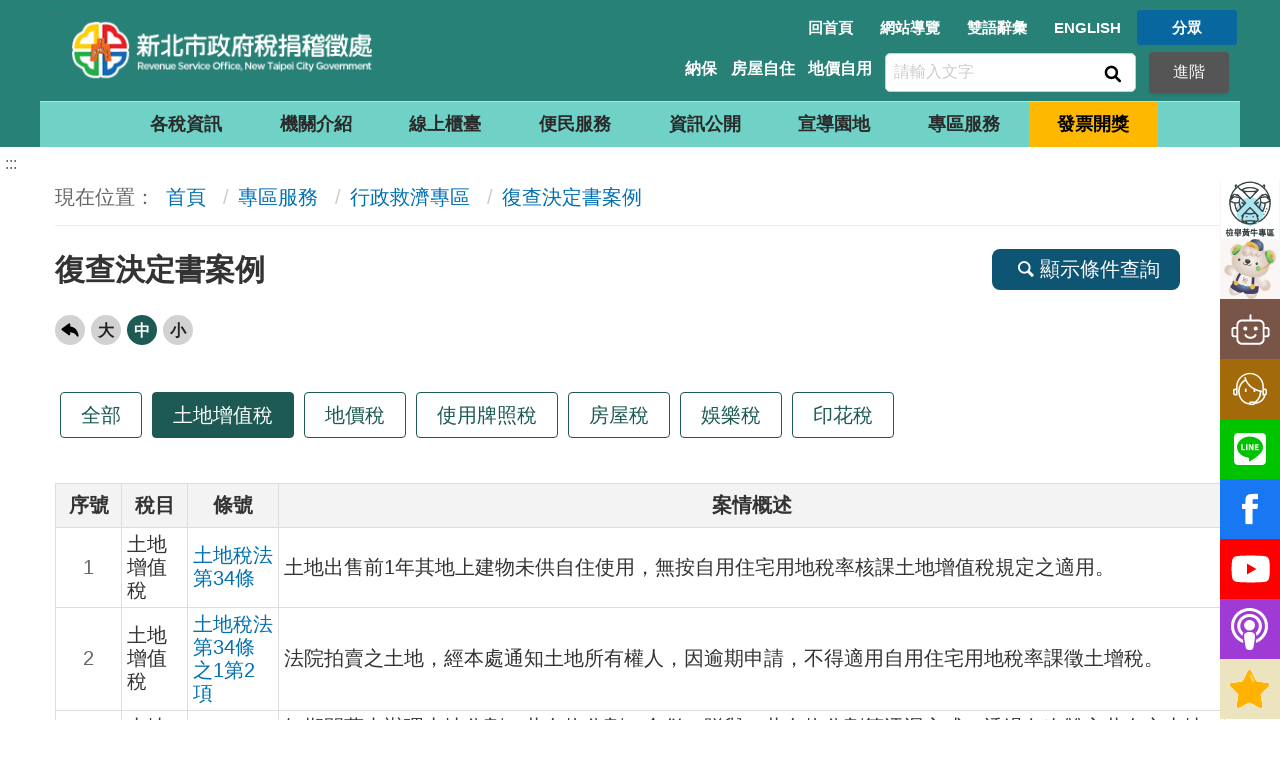

--- FILE ---
content_type: text/html; charset=utf-8
request_url: https://www.tax.ntpc.gov.tw/lp-108-1-xCat-01.html
body_size: 20663
content:
<!DOCTYPE html><html lang="zh-Hant" class="no-js">
  <head>
    
    <meta charset="utf-8">
    <meta http-equiv="X-UA-Compatible" content="IE=edge">
    <meta name="viewport" content="width=device-width, initial-scale=1"><!-- Global site tag (gtag.js) - Google Analytics --><script src="https://www.googletagmanager.com/gtag/js?id=UA-34064500-2" crossorigin="anonymous"></script><script>  window.dataLayer = window.dataLayer || [];  function gtag(){dataLayer.push(arguments);}  gtag('js', new Date());  gtag('config', 'UA-34064500-2');</script><meta name="DC.Title" content="新北市政府稅捐稽徵處" /><meta name="DC.Subject" content="新北市政府稅捐稽徵處" /><meta name="DC.Creator" content="新北市政府稅捐稽徵處" /><meta name="DC.Publisher" content="新北市政府稅捐稽徵處" /><meta name="DC.Date" content="2018-07-11" /><meta name="DC.Identifier" content="382030100D" /><meta name="DC.Type" content="文字" /><meta name="DC.Description" content="新北市政府稅捐稽徵處" /><meta name="DC.Contributor" content="新北市政府稅捐稽徵處" /><meta name="DC.Format" content="Text" /><meta name="DC.Relation" content="" /><meta name="DC.Source" content="新北市政府稅捐稽徵處" /><meta name="DC.Language" content="中文" /><meta name="DC.coverage.t.min" content="2018-07-11" /><meta name="DC.coverage.t.max" content="" /><meta name="DC.Rights" content="新北市政府稅捐稽徵處" /><meta name="Category.Theme" content=",510" /><meta name="Category.Cake" content=",J40" /><meta name="Category.Service" content=",I00" /><meta name="Keywords" content="新北市政府稅捐稽徵處" /><title>新北市政府稅捐稽徵處-專區服務-行政救濟專區-復查決定書案例</title><script src="Styles/Unit001/js/jquery-3.6.0.min.js" type="text/javascript"></script><link type="image/ico" rel="icon" href="Styles/Unit001/images/basic/favicon.png">
		<!-- HTML5 Shim and Respond.js IE8 support of HTML5 elements and media queries -->
		<!-- WARNING: Respond.js doesn't work if you view the page via file:// -->
		<!--[if lt IE 9]>
			<script src="https://oss.maxcdn.com/libs/html5shiv/3.7.0/html5shiv.js"></script>
			<script src="https://oss.maxcdn.com/libs/respond.js/1.4.2/respond.min.js"></script>
		<![endif]-->
		<link href="Styles/Unit001/vendor/fontello/css/fontello.css" rel="stylesheet">
    <link href="Styles/Unit001/vendor/fontello/css/animation.css" rel="stylesheet">
    <link rel="stylesheet" type="text/css" href="Styles/Unit001/vendor/slick/slick.css">
    <link rel="stylesheet" type="text/css" href="Styles/Unit001/vendor/slick/slick-theme.css">
    <link rel="stylesheet" type="text/css" href="Styles/Unit001/vendor/wow/animate.css">
    <link rel="stylesheet" type="text/css" href="Styles/Unit001/css/hyui.css">
  </head>
  <body><a class="goCenter" href="#aC" tabindex="1">按 Enter 到主內容區</a><div class="wrapper"><header class="header"><div class="container"><a class="accesskey" href="#aU" id="aU" accesskey="U" tabindex="2" title="新北市政府稅捐稽徵處">:::</a><nav class="navigation"><ul>
              <li><a href="/mp-1.html" title="回首頁">回首頁</a></li>
              <li><a href="/sitemap-1.html" title="網站導覽">網站導覽</a></li>
              <li><a href="/lp-1065-1.html" title="雙語辭彙">雙語辭彙</a></li>
              <li><a href="/mp-2.html" title="ENGLISH">ENGLISH</a></li>
              <li><a href="#" title="分眾" class="People">分眾</a><ul>
                  <li><a href="/mp-3.html" title="兒童版">兒童版</a></li>
                  <li><a href="/cp-2344-15908-f4ada-1.html" title="身障人士">身障人士</a></li>
                  <li><a href="/cp-1003-2199-6e500-1.html" title="銀髮族">銀髮族</a></li>
                  <li><a href="/cp-1004-2161-24fef-1.html" title="地政士">地政士</a></li>
                  <li><a href="/cp-1005-2162-98886-1.html" title="新住民">新住民</a></li>
                  <li><a href="https://www.tax.ntpc.gov.tw/cp-2392-19165-4d1e8-1.html" title="公務員">公務員</a></li>
                  <li><a href="https://www.tax.ntpc.gov.tw/np-79-1.html" title="志工">志工</a></li>
                </ul>
              </li>
            </ul></nav><h1><a href="mp-1.html" title="點擊可回首頁"><img src="Styles/Unit001/images/logo.png" alt="新北市政府稅捐稽徵處LOGO"></a></h1><section class="search"><noscript>您的瀏覽器不支援 JavaScript 或 JavaScript已停用</noscript>
            <div class="keywordHot">
              <ul>
                <li><a id="keywordHot_1" href="javascript:search($('#keywordHot_1').text());" title="納保">納保</a></li>
                <li><a id="keywordHot_2" href="javascript:search($('#keywordHot_2').text());" title="房屋自住">房屋自住</a></li>
                <li><a id="keywordHot_3" href="javascript:search($('#keywordHot_3').text());" title="地價自用">地價自用</a></li>
              </ul>
            </div>
            <form action="" class="form_inline">
              <div class="form_grp"><label for="qStr">Search:</label><input name="qStr" id="qStr" type="text" placeholder="請輸入文字" accesskey="S"><button type="button" title="查詢" class="btn Search" value="查詢">查詢</button></div>
              <div class="btn_grp"><button type="button" class="btn Advanced" onclick="javascript:location.href='https://www.google.com.tw/advanced_search?as_sitesearch=http://www.tax.ntpc.gov.tw';" onkeypress="javascript:location.href='https://www.google.com.tw/advanced_search?as_sitesearch=http://www.tax.ntpc.gov.tw';">進階</button></div>
            </form></section><script>
			function search(value){
				window.location.href = "/sp-search-1.html?Query=" + encodeURIComponent(value) + "#gsc.tab=0&gsc.q=" + encodeURIComponent(value) + "&gsc.sort=date";
			};
			$(".Search").click(function(){
				if($("#qStr").val() != ""){
					search($("#qStr").val());
				}
			});
			$("#qStr").keypress(function (e) {
				if( e.which == 13) {
					e.preventDefault();
					$(".Search").click();
				}
			});
			$("#qStr").click(function (e) {
				if( $(this).val()=="全站搜尋") {
					$(this).val("");
				}
			});
		</script><noscript>您的瀏覽器不支援JavaScript語法，JavaScript語法並不影響內容的陳述。您可使用按鍵盤上的Ctrl鍵+ (+)鍵放大/(-)鍵縮小來改變字型大小；回到上一頁可使用瀏覽器提供的 Alt+左方向鍵(←) 快速鍵功能；列印可使用瀏覽器提供的(Ctrl+P)功能。您的瀏覽器，不支援script語法，若您的瀏覽器無法支援請點選此超連結 <a title="Sitemap" href="sitemap-1.html">Sitemap</a></noscript><nav class="menu"><ul>
              <li><a href="/np-1006-1.html" title="各稅資訊">各稅資訊</a><ul>
                  <li><a href="/np-1007-1.html" title="使用牌照稅">使用牌照稅</a><ul>
                      <li><a href="/mp-6.html" title="使用牌照稅開徵專區">使用牌照稅開徵專區</a></li>
                      <li><a href="/mp-7.html" title="營業用牌照稅開徵專區">營業用牌照稅開徵專區</a></li>
                      <li><a href="/lp-1016-1.html" title="焦點話題">焦點話題</a></li>
                      <li><a href="/lp-1017-1.html" title="使用牌照稅簡介">使用牌照稅簡介</a></li>
                      <li><a href="/np-1018-1.html" title="節稅園地(含稅務健檢)">節稅園地(含稅務健檢)</a></li>
                      <li><a href="/sp-onap-list-1.html?pi=1&ps=20&cat=06&id=all" title="申辦及下載">申辦及下載</a></li>
                      <li><a href="/lp-1065-1-xCat-05.html" title="稅務詞彙小百科">稅務詞彙小百科</a></li>
                      <li><a href="/lp-1021-1.html" title="常見問答與違章案例">常見問答與違章案例</a></li>
                      <li><a href="https://www.tax.ntpc.gov.tw/cp-25-1880-7af48-1.html" title="監理機關派駐服務">監理機關派駐服務</a></li>
                      <li><a target="_blank" rel="noopener noreferrer" href="https://einvdonate.tax.ntpc.gov.tw/Calculation/LicenseTax" title="使用牌照稅稅額試算(另開新視窗)">使用牌照稅稅額試算</a></li>
                      <li><a target="_blank" rel="noopener noreferrer" href="https://einvdonate.tax.ntpc.gov.tw/Calculation/LicenseTaxRefund" title="牌照稅可退稅額試算(另開新視窗)">牌照稅可退稅額試算</a></li>
                    </ul>
                  </li>
                  <li><a href="/np-1008-1.html" title="房屋稅">房屋稅</a><ul>
                      <li><a href="/mp-4.html" title="房屋稅開徵專區">房屋稅開徵專區</a></li>
                      <li><a href="/sp-onap-list-1.html?pi=1&ps=20&cat=03&id=all" title="申辦及下載">申辦及下載</a></li>
                      <li><a href="/lp-1025-1.html" title="房屋稅簡介">房屋稅簡介</a></li>
                      <li><a target="_blank" rel="noopener noreferrer" href="https://vsend.tax.ntpc.gov.tw/housetax/index.php" title="房屋稅稅籍編號查詢(另開新視窗)">房屋稅稅籍編號查詢</a></li>
                      <li><a href="/np-2356-1.html" title="房屋稅2.0專區">房屋稅2.0專區</a></li>
                      <li><a href="/lp-1029-1.html" title="常見問答與違章案例">常見問答與違章案例</a></li>
                      <li><a href="/lp-1024-1.html" title="焦點話題">焦點話題</a></li>
                      <li><a href="/np-1026-1.html" title="節稅園地(含稅務健檢)">節稅園地(含稅務健檢)</a></li>
                      <li><a href="/np-2379-1.html" title="I-Land房屋地段率及土地資料查詢">I-Land房屋地段率及土地資料查詢</a></li>
                      <li><a href="lp-1065-1-xCat-03.html" title="稅務詞彙小百科">稅務詞彙小百科</a></li>
                      <li><a target="_blank" rel="noopener noreferrer" href="https://einvdonate.tax.ntpc.gov.tw/Calculation/HouseTax" title="房屋稅稅額試算(另開新視窗)">房屋稅稅額試算</a></li>
                      <li><a target="_blank" rel="noopener noreferrer" href="https://einvdonate.tax.ntpc.gov.tw/Calculation/ChangeHouseTax" title="房屋稅使用情形變更試算(另開新視窗)">房屋稅使用情形變更試算</a></li>
                    </ul>
                  </li>
                  <li><a href="/np-1009-1.html" title="地價稅">地價稅</a><ul>
                      <li><a href="/mp-5.html" title="地價稅開徵專區">地價稅開徵專區</a></li>
                      <li><a href="/lp-1032-1.html" title="地價稅簡介">地價稅簡介</a></li>
                      <li><a href="/np-1033-1.html" title="節稅園地(含稅務健檢)">節稅園地(含稅務健檢)</a></li>
                      <li><a href="/sp-onap-list-1.html?pi=1&ps=20&cat=01&id=all" title="申辦及下載">申辦及下載</a></li>
                      <li><a href="/lp-1065-1-xCat-07.html" title="稅務詞彙小百科">稅務詞彙小百科</a></li>
                      <li><a href="/lp-1036-1.html" title="常見問答與違章案例">常見問答與違章案例</a></li>
                      <li><a target="_blank" rel="noopener noreferrer" href="https://einvdonate.tax.ntpc.gov.tw/Calculation/LandTax" title="地價稅稅額試算(另開新視窗)">地價稅稅額試算</a></li>
                    </ul>
                  </li>
                  <li><a href="/np-1010-1.html" title="土地增值稅">土地增值稅</a><ul>
                      <li><a href="/lp-1038-1.html" title="焦點話題">焦點話題</a></li>
                      <li><a href="/lp-1039-1.html" title="土地增值稅簡介">土地增值稅簡介</a></li>
                      <li><a href="/np-1040-1.html" title="節稅園地(含稅務健檢)">節稅園地(含稅務健檢)</a></li>
                      <li><a href="/sp-onap-list-1.html?pi=1&ps=20&cat=02&id=all" title="申辦及下載">申辦及下載</a></li>
                      <li><a href="/lp-1043-1.html" title="常見問答與違章案例">常見問答與違章案例</a></li>
                      <li><a href="/lp-1065-1-xCat-02.html" title="稅務詞彙小百科">稅務詞彙小百科</a></li>
                      <li><a target="_blank" rel="noopener noreferrer" href="https://einvdonate.tax.ntpc.gov.tw/Calculation/LandValincTax" title="土地增值稅稅額試算(另開新視窗)">土地增值稅稅額試算</a></li>
                      <li><a target="_blank" rel="noopener noreferrer" href="https://www.changtax.gov.tw/FileDownLoad/Publications/20220902033710218/mobile/html5forpc.html" title="農地移轉租稅全攻略(另開新視窗)">農地移轉租稅全攻略</a></li>
                    </ul>
                  </li>
                  <li><a href="/np-1011-1.html" title="契稅">契稅</a><ul>
                      <li><a href="/lp-1045-1.html" title="焦點話題">焦點話題</a></li>
                      <li><a href="/lp-1046-1.html" title="契稅簡介">契稅簡介</a></li>
                      <li><a href="/np-1047-1.html" title="節稅園地">節稅園地</a></li>
                      <li><a href="/sp-onap-list-1.html?pi=1&ps=20&cat=04&id=all" title="申辦及下載">申辦及下載</a></li>
                      <li><a href="/lp-1065-1-xCat-04.html" title="稅務詞彙小百科">稅務詞彙小百科</a></li>
                      <li><a href="/lp-1050-1.html" title="常見問答與違章案例">常見問答與違章案例</a></li>
                      <li><a target="_blank" rel="noopener noreferrer" href="https://einvdonate.tax.ntpc.gov.tw/Calculation/DeedTax" title="契稅稅額試算(另開新視窗)">契稅稅額試算</a></li>
                    </ul>
                  </li>
                  <li><a href="/np-1012-1.html" title="印花稅">印花稅</a><ul>
                      <li><a href="/lp-1052-1.html" title="印花稅簡介">印花稅簡介</a></li>
                      <li><a href="/np-1053-1.html" title="節稅園地">節稅園地</a></li>
                      <li><a href="/sp-onap-list-1.html?pi=1&ps=20&cat=05&id=all" title="申辦及下載">申辦及下載</a></li>
                      <li><a href="/lp-1065-1-xCat-01.html" title="稅務詞彙小百科">稅務詞彙小百科</a></li>
                      <li><a href="/lp-1056-1.html" title="常見問答與違章案例">常見問答與違章案例</a></li>
                      <li><a target="_blank" rel="noopener noreferrer" href="https://einvdonate.tax.ntpc.gov.tw/Calculation/StampTax" title="印花稅稅額試算(另開新視窗)">印花稅稅額試算</a></li>
                    </ul>
                  </li>
                  <li><a href="/np-1013-1.html" title="娛樂稅">娛樂稅</a><ul>
                      <li><a href="/lp-1058-1.html" title="娛樂稅簡介">娛樂稅簡介</a></li>
                      <li><a href="/np-1059-1.html" title="節稅園地">節稅園地</a></li>
                      <li><a href="/sp-onap-list-1.html?pi=1&ps=20&cat=07&id=all" title="申辦及下載">申辦及下載</a></li>
                      <li><a href="/lp-1065-1-xCat-06.html" title="稅務詞彙小百科">稅務詞彙小百科</a></li>
                      <li><a href="/lp-1062-1.html" title="常見問答與違章案例">常見問答與違章案例</a></li>
                      <li><a target="_blank" rel="noopener noreferrer" href="https://einvdonate.tax.ntpc.gov.tw/Calculation/EntertainmentTax" title="娛樂稅稅額試算(另開新視窗)">娛樂稅稅額試算</a></li>
                    </ul>
                  </li>
                </ul>
              </li>
              <li><a href="/np-2-1.html" title="機關介紹">機關介紹</a><ul>
                  <li><a href="/np-6-1.html" title="簡介及沿革">簡介及沿革</a></li>
                  <li><a href="/np-8-1.html" title="處長簡介">處長簡介</a></li>
                  <li><a href="/np-9-1.html" title="組織職掌">組織職掌</a></li>
                  <li><a href="/np-10-1.html" title="服務通訊">服務通訊</a></li>
                  <li><a href="/lp-11-1.html" title="得獎集錦">得獎集錦</a></li>
                </ul>
              </li>
              <li><a href="/np-7-1.html" title="線上櫃臺">線上櫃臺</a><ul>
                  <li><a target="_blank" rel="noopener noreferrer" href="https://www.etax.nat.gov.tw/etwmain/online-service/e-tax-document" title="電子稅務文件(另開新視窗)">電子稅務文件</a></li>
                  <li><a href="/sp-onap-list-1.html" title="線上申辦.表單下載.進度查詢">線上申辦.表單下載.進度查詢</a></li>
                  <li><a target="_blank" rel="noopener noreferrer" href="https://paytax.nat.gov.tw" title="網路繳稅(另開新視窗)">網路繳稅</a></li>
                  <li><a target="_blank" rel="noopener noreferrer" href="https://netap.tax.nat.gov.tw/PEFLRX/Ept_Login" title="線上查繳稅(另開新視窗)">線上查繳稅</a></li>
                  <li><a target="_blank" rel="noopener noreferrer" href="https://net.tax.nat.gov.tw/PLRX/Lrx200d01/" title="網路申報(另開新視窗)">網路申報</a></li>
                  <li><a href="/np-17-1.html" title="預約服務">預約服務</a></li>
                  <li><a target="_blank" rel="noopener noreferrer" href="https://einvdonate.tax.ntpc.gov.tw/" title="稅額試算(另開新視窗)">稅額試算</a></li>
                  <li><a target="_blank" rel="noopener noreferrer" href="https://www.etax.nat.gov.tw/etwmain/etw160w" title="滯納金試算(另開新視窗)">滯納金試算</a></li>
                  <li><a href="/lp-2158-1.html" title="常見問答">常見問答</a></li>
                  <li><a target="_blank" rel="noopener noreferrer" href="https://vsend.tax.ntpc.gov.tw/housetax/index.php" title="房屋稅稅籍編號查詢(另開新視窗)">房屋稅稅籍編號查詢</a></li>
                  <li><a href="https://einvdonate.tax.ntpc.gov.tw:8444/taxCase/Apply?ApplyTp=tax&CaseType=7" title="戶籍地租稅優惠查詢">戶籍地租稅優惠查詢</a></li>
                  <li><a href="https://www.tax.ntpc.gov.tw/sp-onap-list-1.html?pi=1&ps=20&cat=12&id=all&oat=&oai=all" title="約定直撥退稅專區">約定直撥退稅專區</a></li>
                </ul>
              </li>
              <li><a href="/np-21-1.html" title="便民服務">便民服務</a><ul>
                  <li><a href="/np-1131-1.html" title="全功能櫃臺">全功能櫃臺</a></li>
                  <li><a href="/np-1103-1.html" title="話務中心">話務中心</a></li>
                  <li><a href="/np-24-1.html" title="雲端視訊服務">雲端視訊服務</a></li>
                  <li><a href="/lp-25-1.html" title="創新服務">創新服務</a></li>
                  <li><a href="/np-26-1.html" title="友善設施">友善設施</a></li>
                  <li><a href="/sp-tach-list-1.html" title="節稅健檢">節稅健檢</a></li>
                  <li><a href="/lp-28-1.html" title="多元化繳稅">多元化繳稅</a></li>
                  <li><a href="/lp-29-1.html" title="稅務Google行事曆">稅務Google行事曆</a></li>
                  <li><a href="/lp-30-1.html" title="線上問卷">線上問卷</a></li>
                  <li><a href="/np-31-1.html" title="意見交流">意見交流</a></li>
                  <li><a href="/lp-1144-1.html" title="友站連結">友站連結</a></li>
                </ul>
              </li>
              <li><a href="/np-32-1.html" title="資訊公開">資訊公開</a><ul>
                  <li><a href="/lp-33-1.html" title="稅務新聞">稅務新聞</a></li>
                  <li><a href="/np-34-1.html" title="稅務公告">稅務公告</a><ul>
                      <li><a href="/lp-35-1.html" title="稅務公告">稅務公告</a></li>
                      <li><a href="/lp-36-1.html" title="公同共有">公同共有</a></li>
                      <li><a href="/lp-37-1.html" title="公示送達">公示送達</a></li>
                      <li><a href="/lp-38-1.html" title="大額欠稅">大額欠稅</a></li>
                    </ul>
                  </li>
                  <li><a href="/np-39-1.html" title="法規釋令">法規釋令</a><ul>
                      <li><a target="_blank" rel="noopener noreferrer" href="https://www.dot.gov.tw/singlehtml/df0683dfb2644aa0a6ebbdf8b64a801f" title="中央法規(另開新視窗)">中央法規</a></li>
                      <li><a target="_blank" rel="noopener noreferrer" href="https://web.law.ntpc.gov.tw/Fn/Onews.asp" title="新北市自治法規(另開新視窗)">新北市自治法規</a></li>
                    </ul>
                  </li>
                  <li><a href="/lp-42-1.html" title="行政指導有關文書">行政指導有關文書</a></li>
                  <li><a href="/lp-43-1.html" title="施政計畫">施政計畫</a></li>
                  <li><a href="/np-44-1.html" title="業務統計">業務統計</a><ul>
                      <li><a target="_blank" rel="noopener noreferrer" href="https://oas.bas.ntpc.gov.tw/NTPCTRWD/NewPage/Publish.aspx?Mid1=382030100D" title="預告統計資料發布時間表(查詢公務統計資料)(另開新視窗)">預告統計資料發布時間表(查詢公務統計資料)</a></li>
                      <li><a href="/lp-46-1.html" title="本處契稅稅源統計表">本處契稅稅源統計表</a></li>
                      <li><a href="/lp-47-1.html" title="本市各行政區契稅稅源統計表">本市各行政區契稅稅源統計表</a></li>
                      <li><a href="/lp-48-1.html" title="稅捐統計年報">稅捐統計年報</a></li>
                      <li><a href="/lp-49-1.html" title="稅捐統計專題分析">稅捐統計專題分析</a></li>
                      <li><a href="/lp-50-1.html" title="辦理國家賠償事件處理情形統計表">辦理國家賠償事件處理情形統計表</a></li>
                      <li><a href="/lp-51-1.html" title="結合統一發票運用媒體廣告進行政策宣導明細表">結合統一發票運用媒體廣告進行政策宣導明細表</a></li>
                      <li><a href="/lp-2179-1.html" title="稅式支出報告">稅式支出報告</a></li>
                      <li><a href="/lp-2231-1.html" title="統計視覺化查詢專區">統計視覺化查詢專區</a></li>
                    </ul>
                  </li>
                  <li><a href="/lp-52-1.html" title="研究報告">研究報告</a></li>
                  <li><a href="/lp-53-1.html" title="預算及決算書">預算及決算書</a></li>
                  <li><a href="/np-54-1.html" title="支付或接受之補助">支付或接受之補助</a></li>
                  <li><a href="/np-55-1.html" title="本處徵才">本處徵才</a><ul>
                      <li><a href="/sp-rean-list-1.html" title="徵才公告">徵才公告</a></li>
                      <li><a href="/sp-rean-resultlist-1.html" title="結果查詢">結果查詢</a></li>
                    </ul>
                  </li>
                  <li><a href="/lp-58-1.html" title="採購決標公告">採購決標公告</a></li>
                  <li><a href="/lp-59-1.html" title="會議紀錄">會議紀錄</a></li>
                  <li><a target="_blank" rel="noopener noreferrer" href="https://data.ntpc.gov.tw/" title="政府資料開放(另開新視窗)">政府資料開放</a></li>
                  <li><a href="/lp-2289-1.html" title="會計月報">會計月報</a></li>
                  <li><a href="/np-2381-1.html" title="金融機構代收稅款專區">金融機構代收稅款專區</a></li>
                  <li><a href="/lp-2382-1.html" title="遺失物專區">遺失物專區</a></li>
                  <li><a href="/np-2383-1.html" title="檔案應用專區">檔案應用專區</a><ul>
                      <li><a href="/lp-2384-1.html" title="檔案法令">檔案法令</a></li>
                      <li><a href="/lp-2385-1.html" title="檔案應用相關規定">檔案應用相關規定</a></li>
                      <li><a href="/lp-2386-1.html" title="檔案應用申請">檔案應用申請</a></li>
                      <li><a href="/lp-2387-1.html" title="作業流程與收費標準">作業流程與收費標準</a></li>
                      <li><a href="/lp-2158-1-xCat-08.html" title="檔案應用Q&A">檔案應用Q&A</a></li>
                      <li><a href="/lp-2389-1.html" title="檔案展">檔案展</a></li>
                      <li><a href="/lp-2390-1.html" title="標竿學習與教育訓練">標竿學習與教育訓練</a></li>
                      <li><a href="/lp-2391-1.html" title="檔案應用網站連結">檔案應用網站連結</a></li>
                    </ul>
                  </li>
                </ul>
              </li>
              <li><a href="/np-61-1.html" title="宣導園地">宣導園地</a><ul>
                  <li><a target="_blank" rel="noopener noreferrer" href="https://www.facebook.com/ntpctax?pnref=story" title="FB稅不著-呼叫暗光鳥(另開新視窗)">FB稅不著-呼叫暗光鳥</a></li>
                  <li><a href="/lp-63-1.html" title="活動訊息">活動訊息</a></li>
                  <li><a href="/np-64-1.html" title="雲端發票e起來">雲端發票e起來</a><ul>
                      <li><a href="/np-65-1.html" title="雲端發票介紹">雲端發票介紹</a></li>
                      <li><a href="https://www.tax.ntpc.gov.tw/sp-phbc-declare-1.html" title="手機條碼線上辦">手機條碼線上辦</a></li>
                      <li><a href="/sp-invo-cont-1.html" title="統一發票開獎">統一發票開獎</a></li>
                      <li><a target="_blank" rel="noopener noreferrer" href="https://www.ntbt.gov.tw/multiplehtml/59f5ce955e23421387b48e2b51552d85" title="統一發票兌獎措施(另開新視窗)">統一發票兌獎措施</a></li>
                      <li><a href="/np-2242-1.html" title="雲端發票換好禮">雲端發票換好禮</a></li>
                      <li><a href="https://www.tax.ntpc.gov.tw/sp-inaw-confirm-1.html" title="雲端發票領獎設定">雲端發票領獎設定</a></li>
                    </ul>
                  </li>
                  <li><a href="/np-69-1.html" title="數位文宣">數位文宣</a><ul>
                      <li><a href="/lp-70-1.html" title="電子書">電子書</a></li>
                      <li><a href="/lp-2300-1.html" title="有聲書">有聲書</a></li>
                      <li><a href="/lp-71-1.html" title="平面文宣">平面文宣</a></li>
                      <li><a href="/lp-72-1.html" title="數位影音">數位影音</a></li>
                      <li><a href="/lp-73-1.html" title="懶人包">懶人包</a></li>
                      <li><a href="/lp-2287-1.html" title="國地稅賦稅圖卡">國地稅賦稅圖卡</a></li>
                    </ul>
                  </li>
                  <li><a href="/lp-74-1.html" title="教材下載">教材下載</a></li>
                  <li><a href="/np-76-1.html" title="預約到府講習">預約到府講習</a></li>
                  <li><a href="/lp-75-1.html" title="有獎徵答">有獎徵答</a></li>
                  <li><a href="/lp-2187-1.html" title="宣導手冊">宣導手冊</a></li>
                  <li><a target="_blank" rel="noopener noreferrer" href="https://open.firstory.me/user/cl5izftpx02fn01tm7a8a1gcs" title="新北租稅小學堂Podcast(另開新視窗)">新北租稅小學堂Podcast</a></li>
                </ul>
              </li>
              <li><a href="/np-78-1.html" title="專區服務">專區服務</a><ul>
                  <li><a href="/np-2272-1.html" title="稅捐稽徵法專區">稅捐稽徵法專區</a></li>
                  <li><a href="/np-2351-1.html" title="防詐騙專區">防詐騙專區</a></li>
                  <li><a href="https://www.tax.ntpc.gov.tw/np-2356-1.html" title="房屋稅2.0專區">房屋稅2.0專區</a></li>
                  <li><a href="/np-2377-1.html" title="線上補件專區">線上補件專區</a></li>
                  <li><a href="/np-2380-1.html" title="長期照顧服務減免地方稅專區">長期照顧服務減免地方稅專區</a></li>
                  <li><a href="/np-2395-1.html" title="受關稅影響租稅協助措施專區">受關稅影響租稅協助措施專區</a></li>
                  <li><a href="/np-2273-1.html" title="延分期繳稅專區">延分期繳稅專區</a></li>
                  <li><a href="/np-2316-1.html" title="納稅者權利保護專區">納稅者權利保護專區</a></li>
                  <li><a href="/np-2295-1.html" title="查詢金融遺產專區">查詢金融遺產專區</a></li>
                  <li><a href="/lp-2296-1.html" title="都市更新專區">都市更新專區</a></li>
                  <li><a href="/np-82-1.html" title="災害減免專區">災害減免專區</a></li>
                  <li><a href="/np-83-1.html" title="行政救濟專區">行政救濟專區</a><ul>
                      <li><a href="/np-103-1.html" title="申請人資格">申請人資格</a></li>
                      <li><a href="/np-104-1.html" title="申請程序">申請程序</a></li>
                      <li><a target="_blank" rel="noopener noreferrer" href="/sp-onap-list-1.html?pi=1&ps=20&cat=08&id=all&oat=&oai=all" title="表單下載(另開新視窗)">表單下載</a></li>
                      <li><a href="/np-106-1.html" title="租稅保全">租稅保全</a></li>
                      <li><a target="_blank" rel="noopener noreferrer" href="https://web.law.ntpc.gov.tw/Su_search01.aspx" title="訴願決定書查詢(另開新視窗)">訴願決定書查詢</a></li>
                      <li><a href="/lp-108-1.html" title="復查決定書案例">復查決定書案例</a></li>
                      <li><a target="_blank" rel="noopener noreferrer" href="https://einvdonate.tax.ntpc.gov.tw:8444/ReviewCase/Query" title="復查案件辦理情形查詢(另開新視窗)">復查案件辦理情形查詢</a></li>
                    </ul>
                  </li>
                  <li><a href="/lp-2159-1.html" title="得獎名單">得獎名單</a></li>
                  <li><a href="/np-85-1.html" title="性別主流化專區">性別主流化專區</a></li>
                  <li><a href="https://www.tax.ntpc.gov.tw/cp-2344-15908-f4ada-1.html" title="身心障礙人士福利小幫手">身心障礙人士福利小幫手</a></li>
                  <li><a href="/np-2404-1.html" title="安全及衛生防護專區">安全及衛生防護專區</a><ul>
                      <li><a href="/np-2405-1.html" title="職場霸凌防治專區">職場霸凌防治專區</a></li>
                    </ul>
                  </li>
                  <li><a href="/np-84-1.html" title="廉政專區">廉政專區</a><ul>
                      <li><a href="/lp-110-1.html" title="廉政宣導">廉政宣導</a></li>
                      <li><a href="/lp-111-1.html" title="廉政法規">廉政法規</a></li>
                      <li><a href="/np-112-1.html" title="廉政專線、信箱">廉政專線、信箱</a></li>
                      <li><a href="/lp-113-1.html" title="廉政會報">廉政會報</a></li>
                      <li><a href="/lp-2163-1.html" title="利益衝突迴避">利益衝突迴避</a></li>
                      <li><a href="/lp-2171-1.html" title="公開及查詢平台">公開及查詢平台</a></li>
                    </ul>
                  </li>
                </ul>
              </li>
              <li><a title="發票開獎" class="Invoice" href="/sp-invo-cont-1.html">發票開獎</a></li>
            </ul></nav></div></header><div id="center" class="main innerpage"><a class="accesskey" href="#aC" id="aC" accesskey="C" title="主要內容區">:::</a><section class="Side_Wrap"><div class="Side_Position"><!--<div id="Side"><button class="open-side icon-left-open" name="展開" type="button">展開</button><a href="https://v15v.qbicloud.com:12822/NTPWebChat/index.html" target="_blank" rel="noopener noreferrer" title="新北市智能客服(另開新視窗)"><img alt="新北市智能客服" src="/Public/Images/201906/9191906281359bc9f4.png" /></a><a class="GoLink" href="/cp-1103-1257-8b653-1.html" title="話務中心"><img alt="話務中心" src="/Public/Images/201808/7681808071154170ec.png" /></a> <a class="GoTel" href="tel:0800-580739" title="話務中心:直接撥號"><img alt="話務中心:直接撥號" src="/Public/Images/201808/7681808071154170ec.png" /></a> <a href="/cp-31-6049-45745-1.html" title="意見信箱"><img alt="意見信箱" src="/Public/Images/201808/456180807120624417.png" /></a> <a href="https://line.me/R/ti/p/%40tax89528200" target="_blank" rel="noopener noreferrer" title="Line官方帳號(另開新視窗)"><img alt="Line@" src="/Public/Images/201808/1281808071206b6243.png" /></a> <a href="https://www.facebook.com/ntpctax?pnref=story" target="_blank" rel="noopener noreferrer" title="Facebook(另開新視窗)"><img alt="Facebook" src="/Public/Images/201808/816180807120617f37.png" /></a> <a href="/lp-2158-1.html" title="常見問答"><img alt="常見問答" src="/Public/Images/201808/4881808071206a1be9.png" /></a> <a class="scrollToTop" href="javascript:;" style="display: block;" title="回頁首"><img alt="" src="/Public/Images/201808/12818080712065a377.png" /></a></div>--><div id="Side"><button class="open-side icon-left-open" name="展開" type="button">展開</button><a flow="left" href="https://www.ntpc.gov.tw/ch/home.jsp?id=adfe75838f406ba4" rel="noopener noreferrer" style="background: rgb(250, 246, 245); " target="_blank" tooltip="檢舉黃牛專區"><img alt="檢舉黃牛專區" src=" /Public/Images/202412/55224120610191fd5a_t.jpg " style="width: 58px; height: 60px;" /></a><a flow="left" href="https://netcsweb.tax.nat.gov.tw/Webhook/" rel="noopener noreferrer" style="background: rgb(250, 246, 245); " target="_blank" tooltip="我是地稅小幫手 很高興為您服務"><img alt="地稅小幫手" src="/Public/Images/202409/0642409031519f106f_t.png" style="width: 58px; height: 60px;" /></a><a flow="left" href="https://v15v.qbicloud.com:12822/NTPWebChat/index.html" rel="noopener noreferrer" style="background: rgb(121, 85, 72);" target="_blank" tooltip="新北市智能客服(另開新視窗)"><img alt="新北市智能客服" src="https://www.tax.ntpc.gov.tw/Public/Images/201906/9191906281359bc9f4.png" /></a><a class="GoLink" flow="left" href="/cp-1103-1257-8b653-1.html" style="background:#a26a08;" tooltip="話務中心"><img alt="話務中心" src="https://www.tax.ntpc.gov.tw/Public/Images/201808/7681808071154170ec.png" /></a> <!--<a class="GoTel" flow="left" href="tel:0800-580739" style="background:#a26a08;" tooltip="話務中心:直接撥號"> <img alt="話務中心:直接撥號" src="https://www.tax.ntpc.gov.tw/Public/Images/201808/7681808071154170ec.png" /></a>--> <!--<a flow="left" href="/cp-31-6049-45745-1.html" style="background:#0e7d28;" tooltip="意見信箱"> <img alt="意見信箱" src="https://www.tax.ntpc.gov.tw//Public/Images/201808/456180807120624417.png" /></a>--> <a flow="left" href="https://page.line.me/8952-8200?openQrModal=true" rel="noopener noreferrer" style="background:#00c300;" target="_blank" tooltip="Line(另開新視窗)"> <img alt="Line@" src="https://www.tax.ntpc.gov.tw/Public/Images/201808/1281808071206b6243.png" /></a> <a flow="left" href="https://www.facebook.com/ntpctax?pnref=story" rel="noopener noreferrer" style="background:#1877f2;" target="_blank" tooltip="Facebook(另開新視窗)"> <img alt="Facebook" src="https://www.tax.ntpc.gov.tw/Public/Images/201808/816180807120617f37.png" /></a> <a flow="left" href="https://www.youtube.com/channel/UCQArkqTpCfpjmrYhsucJUFQ" rel="noopener noreferrer" style="background:#ff0000;" target="_blank" tooltip="YouTube(另開新視窗)"> <img alt="YouTube" src="https://www.tax.ntpc.gov.tw/Public/Images/202204/038220418170128248.png" /></a> <a flow="left" href="https://open.firstory.me/user/cl5izftpx02fn01tm7a8a1gcs" rel="noopener noreferrer" style="background:#9F3BD4;" target="_blank" tooltip="Podcast(另開新視窗)"> <img alt="Podcast" src="https://www.tax.ntpc.gov.tw/Public/Images/202205/8662205260942f8a49.png" /></a><a class="btn-Feedback" flow="left" rel="noopener noreferrer" style="background:#ffb800;" target="_blank" tooltip="滿意度調查"><img alt="滿意度調查" src="/Public/Images/202209/377220927104149dff.gif" /></a></div></div></section>
			    
    <!-- 滿意度調查 -->
    <div class="announce Feedback">
        <a href="#" class="close icon-cancel-3">Close</a>
        <div class="content">
            <h3>網站服務滿意度調查</h3>
            <div class="vote">
                <h4>網站服務品質</h4>
                <div class="fieldset">
                    <input id="Satisfied_1-1" type="radio" name="Satisfied-01" title="1顆星" data-satisfiedvalue="1">
                    <label for="Satisfied_1-1">1顆星</label>
                    <input id="Satisfied_1-2" type="radio" name="Satisfied-01" title="2顆星" data-satisfiedvalue="2">
                    <label for="Satisfied_1-2">2顆星</label>
                    <input id="Satisfied_1-3" type="radio" name="Satisfied-01" title="3顆星" data-satisfiedvalue="3">
                    <label for="Satisfied_1-3">3顆星</label>
                    <input id="Satisfied_1-4" type="radio" name="Satisfied-01" title="4顆星" data-satisfiedvalue="4">
                    <label for="Satisfied_1-4">4顆星</label>
                    <input id="Satisfied_15" type="radio" name="Satisfied-01" title="5顆星" data-satisfiedvalue="5"  checked="checked">
                    <label for="Satisfied_15">5顆星</label>
                </div>
            </div>
            <div class="vote">
                <h4>網站內容資訊</h4>
                <div class="fieldset">
                    <input id="Satisfied_2-1" type="radio" name="Satisfied-02" title="1顆星" data-satisfiedvalue="1">
                    <label for="Satisfied_2-1">1顆星</label>
                    <input id="Satisfied_2-2" type="radio" name="Satisfied-02" title="2顆星" data-satisfiedvalue="2">
                    <label for="Satisfied_2-2">2顆星</label>
                    <input id="Satisfied_2-3" type="radio" name="Satisfied-02" title="3顆星" data-satisfiedvalue="3">
                    <label for="Satisfied_2-3">3顆星</label>
                    <input id="Satisfied_2-4" type="radio" name="Satisfied-02" title="4顆星" data-satisfiedvalue="4">
                    <label for="Satisfied_2-4">4顆星</label>
                    <input id="Satisfied_2-5" type="radio" name="Satisfied-02" title="5顆星" data-satisfiedvalue="5" checked="checked">
                    <label for="Satisfied_2-5">5顆星</label>
                </div>
            </div>
            <button id="btnScoreSubmit" class="btn">送出</button>
        </div>
    </div>
	<script type="text/javascript">
	     //評分送出AJAX
         function InsertScoreData(){
            $.ajax({
                 url: "/sp-wesa-service-1.html",
                 type: "post",
                 async: false,
                 data: {
				   'action':'ScoreSubmit',
				   'ServiceScore':$('input[name=Satisfied-01]:checked').attr('data-satisfiedvalue'),
				   'ContentScore':$('input[name=Satisfied-02]:checked').attr('data-satisfiedvalue')
				 },
                 datatype: "json",
                 success: function (data) {
                     data = $.parseJSON(data);
                     if(data.Success == "1"){
                        $('.btn-Feedback').removeClass('act');
                        $('body').removeClass('cover');
                        $('.Feedback').fadeOut();
		                alert('感謝您撥冗留下您的評分!');
                     }else{
					    alert(data.Message);
					 }
                 },
                 error: function ajaxError(e) {},
            });
         }
	
	
	     $(function () {
            $('#btnScoreSubmit').click(function(){
			   InsertScoreData();
			})     
  
         });
	</script>
    
	<div class="container">
          <div class="breadcrumb">
            <ul>
              <li><a title="首頁" href="mp-1.html">
						首頁
					</a></li>
              <li><a title="專區服務" href="np-78-1.html">專區服務</a></li>
              <li><a title="行政救濟專區" href="np-83-1.html">行政救濟專區</a></li>
              <li><a title="復查決定書案例" href="np-108-1.html">復查決定書案例</a></li>
            </ul>
          </div>
          <h2 class="title">復查決定書案例</h2>
          <div class="function">
            <ul>
              <li class="back"><a href="javascript:history.back()" title="回上一頁">回上一頁</a><NOSCRIPT>( alt + ← 回上一頁)</NOSCRIPT>
              </li>
            </ul>
            <ul class="FontSize">
              <li><a href="javascript:;" title="大" class="L">大</a></li>
              <li><a href="javascript:;" title="中" class="M">中</a></li>
              <li><a href="javascript:;" title="小" class="S">小</a></li>
            </ul>
          </div>
          <div class="advance_search"><button><i class="icon-search-4"></i>顯示條件查詢</button></div>
          <div class="advance_block">
            <form method="post" class="form_grid" action="lp-108-1.html"><INPUT TYPE="hidden" name="Action" value="Qeury"><div class="form_grp"><label for="Q_DMTitle" class="form_title">標題</label><div class="form_content"><input type="text" id="Q_DMTitle" name="Q_DMTitle" value="" placeholder="請輸入標題關鍵字"></div>
              </div>
              <div class="form_grp Date"><label for="TBOXDMPostDateS" class="form_title">發布日期</label><div class="form_content"><input type="date" id="TBOXDMPostDateS" name="TBOXDMPostDateS" value="" placeholder=""><label for="TBOXDMPostDateE">至</label><input type="date" id="TBOXDMPostDateE" name="TBOXDMPostDateE" value="" placeholder=""></div>
              </div>
              <div class="btn_grp"><input name="Search" type="submit" value="查詢">&nbsp;
					<input name="reset" type="reset" value="清除"></div>
            </form>
          </div><section class="lp"><div class="category">
              <ul>
                <li><a title="全部" href="lp-108-1.html">
							全部
						</a></li>
                <li><a class="Now" href="lp-108-1-xCat-01.html" title="土地增值稅">土地增值稅</a></li>
                <li><a href="lp-108-1-xCat-02.html" title="地價稅">地價稅</a></li>
                <li><a href="lp-108-1-xCat-03.html" title="使用牌照稅">使用牌照稅</a></li>
                <li><a href="lp-108-1-xCat-04.html" title="房屋稅">房屋稅</a></li>
                <li><a href="lp-108-1-xCat-06.html" title="娛樂稅">娛樂稅</a></li>
                <li><a href="lp-108-1-xCat-08.html" title="印花稅">印花稅</a></li>
              </ul>
            </div>
            <table class="table_list" summary="此為復查決定書案例相關資料表，第1欄為序號，第2欄為稅目，第3欄為條號，第4欄為案情概述">
              <thead>
                <tr>
                  <th>序號</th>
                  <th>稅目</th>
                  <th>條號</th>
                  <th>案情概述</th>
                </tr>
              </thead>
              <tbody>
                <tr>
                  <td data-title="序號" class="num">1</td>
                  <td data-title="稅目"><span>土地增值稅</span></td>
                  <td data-title="條號"><span><a href="https://www.tax.ntpc.gov.tw/cp-108-18535-04300-1.html" title="土地稅法第34條">土地稅法第34條</a></span></td>
                  <td data-title="案情概述"><span>土地出售前1年其地上建物未供自住使用，無按自用住宅用地稅率核課土地增值稅規定之適用。</span></td>
                </tr>
                <tr>
                  <td data-title="序號" class="num">2</td>
                  <td data-title="稅目"><span>土地增值稅</span></td>
                  <td data-title="條號"><span><a href="https://www.tax.ntpc.gov.tw/cp-108-18534-18fff-1.html" title="土地稅法第34條之1第2項">土地稅法第34條之1第2項</a></span></td>
                  <td data-title="案情概述"><span>法院拍賣之土地，經本處通知土地所有權人，因逾期申請，不得適用自用住宅用地稅率課徵土增稅。</span></td>
                </tr>
                <tr>
                  <td data-title="序號" class="num">3</td>
                  <td data-title="稅目"><span>土地增值稅</span></td>
                  <td data-title="條號"><span><a href="https://www.tax.ntpc.gov.tw/cp-108-17041-f2f2d-1.html" title="土地稅法第28條">土地稅法第28條</a></span></td>
                  <td data-title="案情概述"><span>短期間藉由辦理土地分割、共有物分割、合併、贈與、共有物分割等迂迴方式，透過各次雙方共有之土地分割前後總現值增減均在各筆土地公告現值1平方公尺單價以下之安排，在毋須另行繳納土地增值稅之情形下，以達成交換土地之目的，經濟實質上已具備土地移轉之課稅構成要件。</span></td>
                </tr>
                <tr>
                  <td data-title="序號" class="num">4</td>
                  <td data-title="稅目"><span>土地增值稅</span></td>
                  <td data-title="條號"><span><a href="https://www.tax.ntpc.gov.tw/cp-108-17040-ae82a-1.html" title="土地稅法第37條">土地稅法第37條</a></span></td>
                  <td data-title="案情概述"><span>重購退稅，惟管制期間內重購地建物無人設籍，核與自用住宅用地規定不符，依法追繳原退還稅款。</span></td>
                </tr>
                <tr>
                  <td data-title="序號" class="num">5</td>
                  <td data-title="稅目"><span>土地增值稅</span></td>
                  <td data-title="條號"><span><a href="https://www.tax.ntpc.gov.tw/cp-108-15258-8f103-1.html" title="土地稅法第34條第5項">土地稅法第34條第5項</a></span></td>
                  <td data-title="案情概述"><span>土地出售前，無土地所有權人本人、配偶或未成年子女於該地設立戶籍連續滿6年，無按自用課徵土增稅規定之適用。</span></td>
                </tr>
                <tr>
                  <td data-title="序號" class="num">6</td>
                  <td data-title="稅目"><span>土地增值稅</span></td>
                  <td data-title="條號"><span><a href="https://www.tax.ntpc.gov.tw/cp-108-12868-891ac-1.html" title="土地稅法第34條第1項、第2項">土地稅法第34條第1項、第2項</a></span></td>
                  <td data-title="案情概述"><span>土地出售前1年其地上建物供出租使用，無按自用住宅用地稅率核課土地增值稅規定之適用。</span></td>
                </tr>
                <tr>
                  <td data-title="序號" class="num">7</td>
                  <td data-title="稅目"><span>土地增值稅</span></td>
                  <td data-title="條號"><span><a href="https://www.tax.ntpc.gov.tw/cp-108-11602-71d47-1.html" title="土地稅法第37條">土地稅法第37條</a></span></td>
                  <td data-title="案情概述"><span>重購退稅，惟管制期間內重購土地供營業使用，核與自用住宅用地規定不符，依法追繳原退還稅款。</span></td>
                </tr>
                <tr>
                  <td data-title="序號" class="num">8</td>
                  <td data-title="稅目"><span>土地增值稅</span></td>
                  <td data-title="條號"><span><a href="https://www.tax.ntpc.gov.tw/cp-108-9098-4fd36-1.html" title="稅捐稽徵法第12條之1">稅捐稽徵法第12條之1</a></span></td>
                  <td data-title="案情概述"><span>藉由移轉原有土地小部分持分，刻意創設共有型態，再利用共有物分割之外觀，實質從事土地交換之行為，顯已具備土地移轉之課稅構成要件，其移轉換出土地時已享有自然漲價利益，依實質課稅原則，補徵土地增值稅。</span></td>
                </tr>
                <tr>
                  <td data-title="序號" class="num">9</td>
                  <td data-title="稅目"><span>土地增值稅</span></td>
                  <td data-title="條號"><span><a href="https://www.tax.ntpc.gov.tw/cp-108-9097-abf07-1.html" title="土地稅法第34條第5項">土地稅法第34條第5項</a></span></td>
                  <td data-title="案情概述"><span>出售系爭土地之持分與其所有地上建物依層數比例分配之土地持分並不相當，其土地增值稅之核課，應按各層房屋實際使用情形所占土地面積比例，分別按自用住宅用地稅率及一般稅率計課。</span></td>
                </tr>
                <tr>
                  <td data-title="序號" class="num">10</td>
                  <td data-title="稅目"><span>土地增值稅</span></td>
                  <td data-title="條號"><span><a href="https://www.tax.ntpc.gov.tw/cp-108-8327-d017e-1.html" title="土地稅法第34條第5項">土地稅法第34條第5項</a></span></td>
                  <td data-title="案情概述"><span>本案系爭土地之移轉並非「出售」而屬「贈與」，核與土地稅法第34條第5項按自用住宅用地稅率核課土地增值稅規定不符，依法應按一般用地稅率課徵土地增值稅。</span></td>
                </tr>
                <tr>
                  <td data-title="序號" class="num">11</td>
                  <td data-title="稅目"><span>土地增值稅</span></td>
                  <td data-title="條號"><span><a href="https://www.tax.ntpc.gov.tw/cp-108-8321-6062e-1.html" title="土地稅法第39條之2第1項">土地稅法第39條之2第1項</a></span></td>
                  <td data-title="案情概述"><span>原取得之農業用地作農業使用證明書嗣後經主管機關撤銷，本案系爭土地之移轉核無土地稅法第39條之2第1項規定之適用，依法補稅。</span></td>
                </tr>
                <tr>
                  <td data-title="序號" class="num">12</td>
                  <td data-title="稅目"><span>土地增值稅</span></td>
                  <td data-title="條號"><span><a href="https://www.tax.ntpc.gov.tw/cp-108-8018-e9782-1.html" title="土地稅法第39條之2第1項">土地稅法第39條之2第1項</a></span></td>
                  <td data-title="案情概述"><span>農業用地經法院拍賣，於拍定當時之土地使用現況，經審查不符合農業使用規定，未獲准核發農業用地作農業使用證明書，縱嗣後取得之農業用地作農業使用證明書亦僅得就其於恢復作農業使用後之移轉時，申請適用不課徵土地增值稅，其於拍定移轉時仍無不課徵土地增值稅規定之適用。</span></td>
                </tr>
                <tr>
                  <td data-title="序號" class="num">13</td>
                  <td data-title="稅目"><span>土地增值稅</span></td>
                  <td data-title="條號"><span><a href="https://www.tax.ntpc.gov.tw/cp-108-7756-bf919-1.html" title="土地稅法第39條第2項">土地稅法第39條第2項</a></span></td>
                  <td data-title="案情概述"><span>系爭土地原經本處依所附尚屬有效之都市計畫土地使用分區證明書，核准免徵土地增值稅。嗣經本處接獲權責機關通報，系爭土地為本市土城區公所徵收或購置已(未)逾15年未完成產權移轉登記土地，非屬公共設施保留地，是該土地之移轉核無土地稅法第39條第2項規定免徵土地增值稅之適用，本處依法補徵土地增值稅。</span></td>
                </tr>
                <tr>
                  <td data-title="序號" class="num">14</td>
                  <td data-title="稅目"><span>土地增值稅</span></td>
                  <td data-title="條號"><span><a href="https://www.tax.ntpc.gov.tw/cp-108-7751-b3828-1.html" title="土地稅法第37條">土地稅法第37條</a></span></td>
                  <td data-title="案情概述"><span>重購退稅，惟管制期間內因子女就學將戶籍遷出重購地，核與自用住宅用地規定不符，依法追繳原退還之土地增值稅。</span></td>
                </tr>
                <tr>
                  <td data-title="序號" class="num">15</td>
                  <td data-title="稅目"><span>土地增值稅</span></td>
                  <td data-title="條號"><span><a href="https://www.tax.ntpc.gov.tw/cp-108-7746-e061d-1.html" title="土地稅法第28條">土地稅法第28條</a></span></td>
                  <td data-title="案情概述"><span>土地為有償移轉者，土地增值稅之納稅義務人為原所有權人。</span></td>
                </tr>
                <tr>
                  <td data-title="序號" class="num">16</td>
                  <td data-title="稅目"><span>土地增值稅</span></td>
                  <td data-title="條號"><span><a href="https://www.tax.ntpc.gov.tw/cp-108-7743-624a3-1.html" title="土地稅法第28條">土地稅法第28條</a></span></td>
                  <td data-title="案情概述"><span>調解不動產涉有遺產及贈與稅法第4條第2項贈與或第5條第6款二親等以內親屬間財產買賣等規定之案件，於土地增值稅繳款書註記『另有贈與稅』文字，其目的係為加強便民服務，提醒所有權人注意該不動產產權移轉涉有贈與情事，並非行政處分。</span></td>
                </tr>
                <tr>
                  <td data-title="序號" class="num">17</td>
                  <td data-title="稅目"><span>土地增值稅</span></td>
                  <td data-title="條號"><span><a href="https://www.tax.ntpc.gov.tw/cp-108-3792-9aef0-1.html" title="企業併購法第34條第1項">企業併購法第34條第1項</a></span></td>
                  <td data-title="案情概述"><span>原依企業併購法核准記存土地增值稅之土地再移轉時，原記存之土地增值稅應由併購後取得土地之公司繳納。</span></td>
                </tr>
              </tbody>
            </table>
            <div class="pagination">
              <form action="" class="form_inline">
                <div class="total">共<span>17</span>筆資料，第<span>1/1</span>頁</div>
              </form>
              <ul class="page">
                <li class="active"><a href="lp-108-1-xCat-01-1-20.html" title="第1頁">1</a></li>
              </ul>
            </div></section></div>
      </div><section class="fatfooter"><div class="container"><button type="button" name="展開選單" class="btn-fatfooter icon-up-open"><b>展開選單</b></button><nav><ul>
              <li><a href="/np-1006-1.html" title="各稅資訊">各稅資訊</a><ul>
                  <li><a href="/np-1007-1.html" title="使用牌照稅">使用牌照稅</a></li>
                  <li><a href="/np-1008-1.html" title="房屋稅">房屋稅</a></li>
                  <li><a href="/np-1009-1.html" title="地價稅">地價稅</a></li>
                  <li><a href="/np-1010-1.html" title="土地增值稅">土地增值稅</a></li>
                  <li><a href="/np-1011-1.html" title="契稅">契稅</a></li>
                  <li><a href="/np-1012-1.html" title="印花稅">印花稅</a></li>
                  <li><a href="/np-1013-1.html" title="娛樂稅">娛樂稅</a></li>
                </ul>
              </li>
              <li><a href="/np-2-1.html" title="機關介紹">機關介紹</a><ul>
                  <li><a href="/np-6-1.html" title="簡介及沿革">簡介及沿革</a></li>
                  <li><a href="/np-8-1.html" title="處長簡介">處長簡介</a></li>
                  <li><a href="/np-9-1.html" title="組織職掌">組織職掌</a></li>
                  <li><a href="/np-10-1.html" title="服務通訊">服務通訊</a></li>
                  <li><a href="/lp-11-1.html" title="得獎集錦">得獎集錦</a></li>
                </ul>
              </li>
              <li><a href="/np-7-1.html" title="線上櫃臺">線上櫃臺</a><ul>
                  <li><a target="_blank" rel="noopener noreferrer" href="https://www.etax.nat.gov.tw/etwmain/online-service/e-tax-document" title="電子稅務文件">電子稅務文件</a></li>
                  <li><a href="/sp-onap-list-1.html" title="線上申辦.表單下載.進度查詢">線上申辦.表單下載.進度查詢</a></li>
                  <li><a target="_blank" rel="noopener noreferrer" href="https://paytax.nat.gov.tw" title="網路繳稅">網路繳稅</a></li>
                  <li><a target="_blank" rel="noopener noreferrer" href="https://netap.tax.nat.gov.tw/PEFLRX/Ept_Login" title="線上查繳稅">線上查繳稅</a></li>
                  <li><a target="_blank" rel="noopener noreferrer" href="https://net.tax.nat.gov.tw/PLRX/Lrx200d01/" title="網路申報">網路申報</a></li>
                  <li><a href="/np-17-1.html" title="預約服務">預約服務</a></li>
                  <li><a target="_blank" rel="noopener noreferrer" href="https://einvdonate.tax.ntpc.gov.tw/taxTrial/index.html" title="稅額試算">稅額試算</a></li>
                  <li><a target="_blank" rel="noopener noreferrer" href="https://www.etax.nat.gov.tw/etwmain/etw160w" title="滯納金試算">滯納金試算</a></li>
                  <li><a href="/lp-2158-1.html" title="常見問答">常見問答</a></li>
                  <li><a target="_blank" rel="noopener noreferrer" href="https://www.visual.tax.ntpc.gov.tw/wh/HOU_Query.aspx" title="房屋稅稅籍編號查詢">房屋稅稅籍編號查詢</a></li>
                  <li><a href="/sp-taxr-declare-1.html" title="直撥退稅匯款資料上傳">直撥退稅匯款資料上傳</a></li>
                </ul>
              </li>
              <li><a href="/np-21-1.html" title="便民服務">便民服務</a><ul>
                  <li><a href="/np-1131-1.html" title="全功能櫃臺">全功能櫃臺</a></li>
                  <li><a href="/np-1103-1.html" title="話務中心">話務中心</a></li>
                  <li><a href="/np-24-1.html" title="雲端視訊服務櫃臺">雲端視訊服務櫃臺</a></li>
                  <li><a href="/lp-25-1.html" title="創新服務">創新服務</a></li>
                  <li><a href="/np-26-1.html" title="友善設施">友善設施</a></li>
                  <li><a href="/sp-tach-list-1.html" title="節稅健檢">節稅健檢</a></li>
                  <li><a href="/lp-28-1.html" title="多元化繳稅">多元化繳稅</a></li>
                  <li><a href="/lp-29-1.html" title="稅務Google行事曆">稅務Google行事曆</a></li>
                  <li><a href="/lp-30-1.html" title="線上問卷">線上問卷</a></li>
                  <li><a href="/np-31-1.html" title="意見交流">意見交流</a></li>
                  <li><a href="/lp-1144-1.html" title="友站連結">友站連結</a></li>
                </ul>
              </li>
              <li><a href="/np-32-1.html" title="資訊公開">資訊公開</a><ul>
                  <li><a href="/lp-33-1.html" title="稅務新聞">稅務新聞</a></li>
                  <li><a href="/np-34-1.html" title="稅務公告">稅務公告</a></li>
                  <li><a href="/np-39-1.html" title="法規釋令">法規釋令</a></li>
                  <li><a href="/lp-42-1.html" title="行政指導有關文書">行政指導有關文書</a></li>
                  <li><a href="/lp-43-1.html" title="施政計畫">施政計畫</a></li>
                  <li><a href="/np-44-1.html" title="業務統計">業務統計</a></li>
                  <li><a href="/lp-52-1.html" title="研究報告">研究報告</a></li>
                  <li><a href="/lp-53-1.html" title="預算及決算書">預算及決算書</a></li>
                  <li><a href="/np-54-1.html" title="支付或接受之補助">支付或接受之補助</a></li>
                  <li><a href="/np-55-1.html" title="本處徵才">本處徵才</a></li>
                  <li><a href="/lp-58-1.html" title="採購決標公告">採購決標公告</a></li>
                  <li><a href="/lp-59-1.html" title="會議紀錄">會議紀錄</a></li>
                  <li><a target="_blank" rel="noopener noreferrer" href="https://data.ntpc.gov.tw/" title="政府資料開放">政府資料開放</a></li>
                  <li><a href="/lp-2289-1.html" title="會計月報">會計月報</a></li>
                  <li><a href="/np-2381-1.html" title="金融機構代收稅款專區">金融機構代收稅款專區</a></li>
                  <li><a href="/lp-2382-1.html" title="遺失物專區">遺失物專區</a></li>
                  <li><a href="/np-2383-1.html" title="檔案應用專區">檔案應用專區</a></li>
                </ul>
              </li>
              <li><a href="/np-61-1.html" title="宣導園地">宣導園地</a><ul>
                  <li><a target="_blank" rel="noopener noreferrer" href="https://www.facebook.com/ntpctax?pnref=story" title="FB稅不著-呼叫暗光鳥">FB稅不著-呼叫暗光鳥</a></li>
                  <li><a href="/lp-63-1.html" title="活動訊息">活動訊息</a></li>
                  <li><a href="/np-64-1.html" title="雲端發票e起來">雲端發票e起來</a></li>
                  <li><a href="/np-69-1.html" title="數位文宣">數位文宣</a></li>
                  <li><a href="/lp-74-1.html" title="教材下載">教材下載</a></li>
                  <li><a href="/np-76-1.html" title="預約到府講習">預約到府講習</a></li>
                  <li><a href="/lp-75-1.html" title="有獎徵答">有獎徵答</a></li>
                  <li><a href="/lp-2187-1.html" title="宣導手冊">宣導手冊</a></li>
                  <li><a target="_blank" rel="noopener noreferrer" href="https://open.firstory.me/user/cl5izftpx02fn01tm7a8a1gcs" title="新北租稅小學堂Podcast">新北租稅小學堂Podcast</a></li>
                </ul>
              </li>
              <li><a href="/np-78-1.html" title="專區服務">專區服務</a><ul>
                  <li><a href="/np-2272-1.html" title="稅捐稽徵法專區">稅捐稽徵法專區</a></li>
                  <li><a href="/np-2351-1.html" title="防詐騙專區">防詐騙專區</a></li>
                  <li><a href="https://www.tax.ntpc.gov.tw/np-2356-1.html" title="房屋稅2.0專區">房屋稅2.0專區</a></li>
                  <li><a href="/np-2377-1.html" title="線上補件專區">線上補件專區</a></li>
                  <li><a href="/np-2380-1.html" title="長期照顧服務減免地方稅專區">長期照顧服務減免地方稅專區</a></li>
                  <li><a href="/np-2273-1.html" title="延分期繳稅專區">延分期繳稅專區</a></li>
                  <li><a href="/np-2316-1.html" title="納稅者權利保護專區">納稅者權利保護專區</a></li>
                  <li><a href="/np-2295-1.html" title="查詢金融遺產專區">查詢金融遺產專區</a></li>
                  <li><a href="/lp-2296-1.html" title="都市更新專區">都市更新專區</a></li>
                  <li><a href="/np-82-1.html" title="災害減免專區">災害減免專區</a></li>
                  <li><a href="/np-83-1.html" title="行政救濟專區">行政救濟專區</a></li>
                  <li><a href="/lp-2159-1.html" title="得獎名單">得獎名單</a></li>
                  <li><a href="/np-85-1.html" title="性別主流化專區">性別主流化專區</a></li>
                  <li><a href="https://www.tax.ntpc.gov.tw/cp-2344-15908-f4ada-1.html" title="身心障礙人士福利小幫手">身心障礙人士福利小幫手</a></li>
                </ul>
              </li>
            </ul></nav></div></section><footer><div class="container"><a class="accesskey" href="#aZ" id="aZ" accesskey="Z" title="頁尾區">:::</a><div class="Link_Info">
            <div class="Address">
              <div class="Inner_wrap"><p><strong>總處地址：<br />(220246)新北市板橋區中山路一段143號</strong></p><div class="btn_grp"><strong><a class="btn btn-white" href="https://www.google.com.tw/maps/place/%E6%96%B0%E5%8C%97%E5%B8%82%E6%94%BF%E5%BA%9C%E7%A8%85%E6%8D%90%E7%A8%BD%E5%BE%B5%E8%99%95/@25.0114815,121.4620028,17z/data=!3m1!4b1!4m5!3m4!1s0x3442a81ec01a24d5:0x9729fec30bb351ee!8m2!3d25.0114767!4d121.4641915?hl=zh-TW" target="_blank" rel="noopener noreferrer" title="交通位置圖(另開新視窗)">交通位置圖</a></strong> <strong><a class="btn btn-white" href="/cp-10-1060-e6f88-1.html" title="其他分處">其他分處</a></strong></div></div>
            </div>
            <div class="Service">
              <div class="Inner_wrap"><p><strong>總機：(02)8952-8200<br />免付費客服：0800-580739（我幫您，輕鬆繳）<br />國稅及地方稅免付費服務電話:0800-000-321(限辦公時間提供服務)</strong></p></div>
            </div>
          </div>
          <div class="footer_info"><ul class="footer_link">	<li><a href="/cp-1088-1102-6f468-1.html" title="資訊安全政策">資訊安全政策</a></li>	<li><a href="/cp-1089-1103-54ba0-1.html" title="隱私權保護政策">隱私權保護政策</a></li>	<li><a href="/cp-1090-1104-c6ed0-1.html" title="政府網站資料開放宣告">政府網站資料開放宣告</a></li></ul><p>服務時間：星期一至五 8:00 至 18:00 (中午不打烊)<br />本網站建議使用 Chrome 或 Edge 瀏覽器開啟<br />版權所有©Copyright 新北市政府稅捐稽徵處<br /> </p></div>
          <div class="footer_icon"><p><a href="https://accessibility.moda.gov.tw/Applications/Detail?category=20250423144920" rel="noopener noreferrer" target="_blank" title="無障礙網站(另開新視窗)"><img alt="通過AA無障礙網頁檢測" border="0" src="/Public/Images/201903/1051903191048b858d.png" />  </a><a href="https://www.gov.tw/Default.aspx" rel="noopener noreferrer" target="_blank" title="我的E政府(另開新視窗)"><img alt="我的E政府" src="/Public/Images/201808/650180807104197d02.png" style="width:auto;height:auto;" /></a></p><div class="Browse_count"><span class="update">更新日期：<em>115-01-30</em></span><span class="counter">累計瀏覽人次：<em>9681281</em></span></div>
          </div>
        </div></footer></div><a href="javascript:;" class="scrollToTop" title="回頁首">回頁首</a><script src="Styles/Unit001/js/jquery.cookie.js" type="text/javascript"></script><script src="https://cdn.jsdelivr.net/npm/bootstrap@5.3.3/dist/js/bootstrap.min.js" integrity="sha256-3gQJhtmj7YnV1fmtbVcnAV6eI4ws0Tr48bVZCThtCGQ=" crossorigin="anonymous"></script><script src="https://momentjs.com/downloads/moment.js" integrity="sha256-fcClHDLa4UPy6t4jUUXf1qd1Y4jA8L9An6Nz3WwjNik=" crossorigin="anonymous"></script><script src="https://cdnjs.cloudflare.com/ajax/libs/bootstrap-datetimepicker/4.17.43/js/bootstrap-datetimepicker.min.js" integrity="sha256-I8vGZkA2jL0PptxyJBvewDVqNXcgIhcgeqi+GD/aw34=" crossorigin="anonymous"></script><script src="Styles/Unit001/vendor/jquery.easing.min.js" type="text/javascript"></script><script src="Styles/Unit001/vendor/slick/slick.min.js" type="text/javascript"></script><script src="Styles/Unit001/js/hyui.js" type="text/javascript"></script><script src="Styles/Unit001/js/customize.js" type="text/javascript"></script></body>
</html>